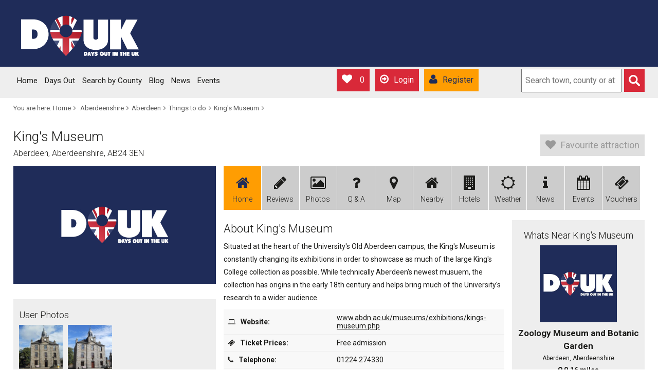

--- FILE ---
content_type: text/html
request_url: https://www.douk.com/aberdeenshire/aberdeen/things-to-do/kings-museum/
body_size: 7945
content:
<!DOCTYPE html>
<html lang="en">
  <head>
    <meta charset="utf-8">
    <meta http-equiv="X-UA-Compatible" content="IE=edge">
    <meta name="viewport" content="width=device-width, initial-scale=1">
    <title>King's Museum, Aberdeen, Aberdeenshire.</title>
    <link rel="apple-touch-icon" href="images/apple-touch-icon.png"/>
	<meta name="viewport" content="width=device-width, initial-scale=1, maximum-scale=1, user-scalable=0" />
      
    
     
    <link href="https://fonts.googleapis.com/css?family=Roboto:400,300,500,700" rel='stylesheet' type='text/css'>

    <!-- Bootstrap -->
    <link href="https://www.douk.com/css/bootstrap.min.css" rel="stylesheet">
 	<link href="https://www.douk.com/css/style.css" rel="stylesheet">
    
    <!-- Owl Carousel Assets -->
    <link href="https://www.douk.com/css/owl.carousel.css" rel="stylesheet">
    <link href="https://www.douk.com/css/owl.theme.css" rel="stylesheet">
    <link href="https://www.douk.com/css/owl.transitions.css" rel="stylesheet">
    
    <!-- jQuery library (served from Google) -->
    <script src="//ajax.googleapis.com/ajax/libs/jquery/1.11.0/jquery.min.js"></script>
    <script src="//ajax.googleapis.com/ajax/libs/jqueryui/1.11.0/jquery-ui.min.js"></script>
	<link rel="stylesheet" href="//ajax.googleapis.com/ajax/libs/jqueryui/1.11.0/themes/smoothness/jquery-ui.css" />
    
    <link rel="stylesheet" href="//maxcdn.bootstrapcdn.com/font-awesome/4.3.0/css/font-awesome.min.css">
    <link rel="stylesheet" href="/fonts/fontello-embedded.css">
    <!--<link rel="stylesheet" href="/css/font-awesome.min.css">-->
    
    <link rel="stylesheet" href="https://www.douk.com/js/fancybox/jquery.fancybox.css" type="text/css" media="screen" />
	<script type="text/javascript" src="https://www.douk.com/js/fancybox/jquery.fancybox.pack.js"></script>
    <script src="https://www.douk.com/js/favourites.js" type="text/javascript" language="javascript"></script>
    <script src="https://www.douk.com/js/dropdown.js" type="text/javascript" language="javascript"></script>
    
    <script type="text/javascript" language="javascript" src="https://maps.google.com/maps/api/js?sensor=false&key=AIzaSyB9dMdKnFymSc4wkZmZ1Nste9UCxCh_1Cs"></script>
    <script type="text/javascript" language="javascript" src="/js/modernizr.custom.67863.js"></script>
	<script type="text/javascript" language="javascript" src="https://www.douk.com/js/map.js"></script>
    <script type="text/javascript">
	//<![CDATA[
	  (function() {
		var shr = document.createElement('script');
		shr.setAttribute('data-cfasync', 'false');
		shr.src = '//dsms0mj1bbhn4.cloudfront.net/assets/pub/shareaholic.js';
		shr.type = 'text/javascript'; shr.async = 'true';
		shr.onload = shr.onreadystatechange = function() {
		  var rs = this.readyState;
		  if (rs && rs != 'complete' && rs != 'loaded') return;
		  var site_id = '916639d55ad34033c77e05f18ccfe2c6';
		  try { Shareaholic.init(site_id); } catch (e) {}
		};
		var s = document.getElementsByTagName('script')[0];
		s.parentNode.insertBefore(shr, s);
	  })();
	//]]>
	</script>

	<script type="text/javascript">
		  var _gaq = _gaq || [];
		  _gaq.push(['_setAccount', 'UA-246087-45']);
		  _gaq.push(['_trackPageview']);
		  setTimeout("_gaq.push(['_trackEvent','15 seconds','read'])",15000);
		
		  (function() {
			var ga = document.createElement('script'); ga.type = 'text/javascript'; ga.async = true;
			ga.src = ('https:' == document.location.protocol ? 'https://' : 'http://') + 'stats.g.doubleclick.net/dc.js';
			var s = document.getElementsByTagName('script')[0]; s.parentNode.insertBefore(ga, s);
		  })();
    </script>
	<script type='text/javascript'>
        var googletag = googletag || {};
        googletag.cmd = googletag.cmd || [];
        (function() {
        var gads = document.createElement('script');
        gads.async = true;
        gads.type = 'text/javascript';
        var useSSL = 'https:' == document.location.protocol;
        gads.src = (useSSL ? 'https:' : 'http:') + 
        '//www.googletagservices.com/tag/js/gpt.js';
        var node = document.getElementsByTagName('script')[0];
        node.parentNode.insertBefore(gads, node);
        })();
    </script>
        
	<script type='text/javascript'>
        googletag.cmd.push(function() {
        googletag.defineSlot('/17438335/douk_all_lb', [728, 90], 'div-gpt-ad-1401359177754-0').addService(googletag.pubads());
        googletag.pubads().enableSingleRequest();
		googletag.pubads().setTargeting('county', 'Aberdeenshire'); 
        googletag.enableServices();
        });
    </script>
  </head>
  <body>
 
 	 

<div class="container-fluid headerSpacer" style="height:179px;">
  </div>
  
    <div class="container-fluid">

        <div class="row">
            <div class="header">
            <header class="headerRow1">

                <div class="col-xs-7 col-sm-3 shrink_logo">
                    <a href="/"><img src="https://www.douk.com/images/logo.svg" alt="DOUK - Days out in the UK" class="logo img-responsive" /></a>
                </div>

                <div class="visible-xs col-xs-5">
                    <div class="topButtonMob">
                        <a href="https://www.douk.com/favourites/" class="loveItMobile"><i class="fa fa-heart"></i>0</a>
                        <span id="menuBtn"><i class="fa fa-bars glyphicon visible-xs"></i></span>
                        <span id="searchBtn"><i class="fa fa-search glyphicon visible-xs searchIconMob"></i></span>
                    </div>
                </div><!--Mobile Buttons-->

                <div class="col-sm-9 visible-xs visible-sm login_reg_btns">
                    <div class="login_register">
                        <a href="https://www.douk.com/favourites/" class="loveIt hidden-xs"><i class="fa fa-heart"></i>0</a>
                        
                            <a href="https://www.douk.com/login/" class="login"><i class="fa fa-arrow-circle-o-right"></i>Login</a>
                            <a href="https://www.douk.com/register/" class="register"><i class="fa fa-user"></i>Register</a>
                        
                    </div>
                </div>

                <div class="ad col-sm-9">
                
						<!-- douk_all_lb -->
                        <div id='div-gpt-ad-1401359177754-0' style='width:728px; height:90px;'>
                        <script type='text/javascript'>
                        googletag.cmd.push(function() { googletag.display('div-gpt-ad-1401359177754-0'); });
                        </script>
                        </div>                
	                    <!--<img src="http&#58;//placehold.it/728x90">-->
                </div>

            </header>
            
            <nav>
                <div class="navigation_wrapper">
            <div class="col-sm-8 col-md-6 navigation_shrk" class="nav_container">
                    <ul class="navigation hidden-xs reduce">
                        <li><a href="/" class="navHome">Home</a></li>
                        <li><a href="https://www.douk.com/days-out/">Days Out</a></li>
                        <li><a href="https://www.douk.com/counties.html">Search by County</a></li>
                        <li><a href="https://www.douk.com/blog/">Blog</a></li>
                        <li><a href="https://www.douk.com/news/">News</a></li>
                        <li><a href="https://www.douk.com/events/">Events</a></li>
                                               
                        <li class="visible-xs"><a href="https://www.douk.com/login/">Login</a></li>
        				<li class="visible-xs"><a href="https://www.douk.com/register/">Register</a></li>
                        
                    </ul> 
                </div>

                <div class="col-sm-4 col-md-6 login_btns hidden-xs">
                    <div class="login_register_top hidden-sm">
                        <a href="https://www.douk.com/favourites/" class="loveIt"><i class="fa fa-heart"></i>0</a>
                        
                            <a href="https://www.douk.com/login/" class="login"><i class="fa fa-arrow-circle-o-right"></i><span class="btn_text">Login</span></a>
                            <a href="https://www.douk.com/register/" class="register"><i class="fa fa-user"></i><span class="btn_text">Register</span></a>
                        
                    </div>
                
                    <form method="post" class="searchForm" action="https://www.douk.com/" onsubmit="return false;" style="position:relative;">
                        <input id="topSearch_0" type="text" class="searchInput" placeholder="Search town, county or attraction" />
                        <input type="submit" class="searchField" value="" />
                    </form>
                    <script type="text/javascript" language="javascript">
                        $('#topSearch_0').attr('autocomplete', 'off');
                        $('#topSearch_0').dropdown(
                            {
                                ajaxURL : 'http://www.douk.com/ajax/ajaxGetSearchResults.asp',
                                findMoreResults : false
                            }
                        );
                    </script>
                    
                </div>

            </div>
            </nav>
            
            <div class="row visible-xs">
                <div class="drop_search">
                <div class="col-sm-12">
                    <form method="post" class="searchBox mobile_search" action="https://www.douk.com/" onsubmit="return false;" style="position:relative;">
                        <input id="topSearch_1" type="text" class="searchInput" placeholder="Search town, county or attraction" />
                        <input type="submit" class="searchField mob_search_btn" value="" />
                    </form>
                    <script type="text/javascript" language="javascript">
                        $('#topSearch_1').attr('autocomplete', 'off');
                        $('#topSearch_1').dropdown(
                            {
                                ajaxURL : 'http://www.douk.com/ajax/ajaxGetSearchResults.asp',
                                findMoreResults : false
                            }
                        );
                    </script>
                    
                    </div>
             </div>
        </div>

            </div>
        </div>
    </div>

 
</div><!--Container Fluid End-->



<div class="container">

	<div class="col-md-12">
    <div class="bread">
            <span> You are here:</span>
            <a href="https://www.douk.com/" class="crumb">Home</a>
            <a href="https://www.douk.com/aberdeenshire/" class="crumb">Aberdeenshire</a><a href="https://www.douk.com/aberdeenshire/aberdeen/" class="crumb">Aberdeen</a><a href="https://www.douk.com/aberdeenshire/aberdeen/things-to-do/" class="crumb">Things to do</a><a href="https://www.douk.com/aberdeenshire/aberdeen/things-to-do/kings-museum/" class="crumb lastCrumb">King's Museum</a>
    </div>
</div>

</div>
            <!--<div class="attractionBackToSearch">
                <a href="#" class="backToSearch"><i class="fa fa-angle-left"></i> back to search</a>
            </div>-->

<div class="container">
<div class="container-fluid">
    <div class="row">
        <div class="col-md-12">            
            <div class="attractionDetails">
                <h1>King's Museum</h1>
                
                <div class="attractionAdd"><a href="https://www.douk.com/aberdeenshire/aberdeen/">Aberdeen</a>, <a href="https://www.douk.com/aberdeenshire/">Aberdeenshire</a>, AB24 3EN</div>
            </div><!--Attraction Information-->
                
                <div class="attractionRatings displayMobile">
                    
                    <div class="moreRatingOverall">
                        <span class="ratingMob">Attraction rating</span>
                        No rating
                    </div>
                   
                    </div>
                
                    <a data-favourite="favourite_4749seecbghjys3" class="lovePin" href="?favourite=4749seecbghjys3" onclick="favouritePlace('4749seecbghjys3'); return false;" title="Add King's Museum to your favourite experiences" rel="nofollow"><i class="fa fa-heart"></i><span>Favourite attraction</span></a>
                <!--Loved Button-->
    
                <!--Back to Search-->
        </div>
    </div><!--Attraction Top Content-->
</div>
<div class="container-fluid">
 
            <a href="#" id="attractionNav" class="attractionMobNav"><span class="attractionMenu">Attraction Menu</span> <i class="fa fa-bars"></i></a>
            <div class="attractionNavContent">
                <a href="https://www.douk.com/aberdeenshire/aberdeen/things-to-do/kings-museum/" class="attractionNavigation home selected">
	<i class="fa fa-home"></i><span>Home</span>
</a>

<a href="https://www.douk.com/aberdeenshire/aberdeen/things-to-do/kings-museum/reviews/" class="attractionNavigation">
	<i class="fa fa-pencil"></i><span>Reviews</span>
</a>

<a href="https://www.douk.com/aberdeenshire/aberdeen/things-to-do/kings-museum/photos/" class="attractionNavigation">
	<i class="fa fa-picture-o"></i><span>Photos</span>
</a>

<a href="https://www.douk.com/aberdeenshire/aberdeen/things-to-do/kings-museum/questions-and-answers/" class="attractionNavigation">
	<i class="fa fa-question"></i><span>Q &amp; A</span>
</a>

<a href="https://www.douk.com/aberdeenshire/aberdeen/things-to-do/kings-museum/map/" class="attractionNavigation">
	<i class="fa fa-map-marker"></i><span>Map</span>
</a>

<a href="https://www.douk.com/aberdeenshire/aberdeen/things-to-do/kings-museum/nearby/" class="attractionNavigation">
	<i class="fa fa-home"></i><span>Nearby</span>
</a>

<a href="https://www.douk.com/aberdeenshire/aberdeen/things-to-do/kings-museum/hotels/" class="attractionNavigation">
	<i class="fa fa-building"></i><span>Hotels</span>
</a>

<a href="https://www.douk.com/aberdeenshire/aberdeen/things-to-do/kings-museum/weather/" class="attractionNavigation">
	<i class="fa fa-sun-o"></i><span>Weather</span>
</a>

<a href="https://www.douk.com/aberdeenshire/aberdeen/things-to-do/kings-museum/news/" class="attractionNavigation">
	<i class="fa fa-info"></i><span>News</span>
</a>

<a href="https://www.douk.com/aberdeenshire/aberdeen/things-to-do/kings-museum/events/" class="attractionNavigation">
	<i class="fa fa-calendar"></i><span>Events</span>
</a>

<a href="https://www.douk.com/aberdeenshire/aberdeen/things-to-do/kings-museum/vouchers/" class="attractionNavigation">
	<i class="fa fa-ticket"></i><span>Vouchers</span>
</a>

<a href="attraction.asp" class="attractionNavigation homeFull selected">
	<i class="fa fa-home"></i><span>Home</span>
</a>

 
        </div>
    <!--Attraction Navigation Mobile-->
</div>

    
    <div class="container-fluid">
        <div class="row">
			<div class="col-sm-4 col-md-4">
    <div class="attractionLeft">
		
        <div class="attractionMainImg">
            <div class="attractionImage">
                <img src="https://www.douk.com/images/noImage.jpg" class="img-responsive" alt="King's Museum" title="King's Museum" />
            </div>
            
            <div class="attractionThumbImg row">
				
            </div> 
        </div>
            
        
        <div class="userImages hidden-xs hidden-sm">
        
            <h3>User Photos</h3>
            
            <div class="userImagesContent row">
                <a itemprop="image" href="https://www.douk.com/images/userimages/uoamuseums/kings-museum/kings-museum1.jpg" rel="userPhotos" title=" by UoAMuseums" class="fancybox col-xs-3"><img src="https://www.douk.com/images/userimages/uoamuseums/kings-museum/square_180x180_kings-museum1.jpg" alt=" by UoAMuseums" class="img-responsive thumb" /></a><a itemprop="image" href="https://www.douk.com/images/userimages/uoamuseums/kings-museum/kings-museum.jpg" rel="userPhotos" title="King's Museum, Old Town House by UoAMuseums" class="fancybox col-xs-3"><img src="https://www.douk.com/images/userimages/uoamuseums/kings-museum/square_180x180_kings-museum.jpg" alt="King's Museum, Old Town House by UoAMuseums" class="img-responsive thumb" /></a>
            </div>
            <div class="userImagesMobile">
                <a href="https://www.douk.com/login/?from=http://www.douk.com/aberdeenshire/aberdeen/things-to-do/kings-museum/photos/" class="addPhoto"><i class="fa fa-camera"></i>Add your own photos!</a>
                <a href="https://www.douk.com/aberdeenshire/aberdeen/things-to-do/kings-museum/photos/" class="viewPhotosRight"><i class="fa fa-picture-o"></i>View all photos</a>
            </div>
        </div><!--User Photos-->
    
        <div class="photoMobileContent">
            <a data-favourite="favourite_4749seecbghjys3" class="lovePin lovePinMobile" href="?favourite=4749seecbghjys3" onclick="favouritePlace('4749seecbghjys3'); return false;" title="Add King's Museum to your favourite experiences" rel="nofollow"><i class="fa fa-heart"></i><span>Favourite attraction</span></a>
            <a href="https://www.douk.com/login/?from=http://www.douk.com/aberdeenshire/aberdeen/things-to-do/kings-museum/photos/" class="addPhoto"><i class="fa fa-camera"></i>Add your own photos!</a>
            <a href="https://www.douk.com/aberdeenshire/aberdeen/things-to-do/kings-museum/photos/" class="viewPhotosRight"><i class="fa fa-picture-o"></i>View all photos</a>
        </div>
        
        <span class="hidden-xs"><br clear="all" /></span>
             
            
		<script type="text/javascript">
			$(function() {
				$("a.addPhoto.addFancybox").fancybox({ width: 500, height: 650, type: 'iframe', padding: 0 });
			});
		</script>
	</div>      
</div>  <!--Attraction Left Content-->     

            <div class="col-sm-8 col-md-8">
            	<div class="attractionMain">
                	<div class="attractionNav">
                        <a href="https://www.douk.com/aberdeenshire/aberdeen/things-to-do/kings-museum/" class="attractionNavigation home selected">
	<i class="fa fa-home"></i><span>Home</span>
</a>

<a href="https://www.douk.com/aberdeenshire/aberdeen/things-to-do/kings-museum/reviews/" class="attractionNavigation">
	<i class="fa fa-pencil"></i><span>Reviews</span>
</a>

<a href="https://www.douk.com/aberdeenshire/aberdeen/things-to-do/kings-museum/photos/" class="attractionNavigation">
	<i class="fa fa-picture-o"></i><span>Photos</span>
</a>

<a href="https://www.douk.com/aberdeenshire/aberdeen/things-to-do/kings-museum/questions-and-answers/" class="attractionNavigation">
	<i class="fa fa-question"></i><span>Q &amp; A</span>
</a>

<a href="https://www.douk.com/aberdeenshire/aberdeen/things-to-do/kings-museum/map/" class="attractionNavigation">
	<i class="fa fa-map-marker"></i><span>Map</span>
</a>

<a href="https://www.douk.com/aberdeenshire/aberdeen/things-to-do/kings-museum/nearby/" class="attractionNavigation">
	<i class="fa fa-home"></i><span>Nearby</span>
</a>

<a href="https://www.douk.com/aberdeenshire/aberdeen/things-to-do/kings-museum/hotels/" class="attractionNavigation">
	<i class="fa fa-building"></i><span>Hotels</span>
</a>

<a href="https://www.douk.com/aberdeenshire/aberdeen/things-to-do/kings-museum/weather/" class="attractionNavigation">
	<i class="fa fa-sun-o"></i><span>Weather</span>
</a>

<a href="https://www.douk.com/aberdeenshire/aberdeen/things-to-do/kings-museum/news/" class="attractionNavigation">
	<i class="fa fa-info"></i><span>News</span>
</a>

<a href="https://www.douk.com/aberdeenshire/aberdeen/things-to-do/kings-museum/events/" class="attractionNavigation">
	<i class="fa fa-calendar"></i><span>Events</span>
</a>

<a href="https://www.douk.com/aberdeenshire/aberdeen/things-to-do/kings-museum/vouchers/" class="attractionNavigation">
	<i class="fa fa-ticket"></i><span>Vouchers</span>
</a>

<a href="attraction.asp" class="attractionNavigation homeFull selected">
	<i class="fa fa-home"></i><span>Home</span>
</a>


                    </div><!--Attraction Navigation-->
                    
                    <div class="col-sm-8 col-md-8">
                    	<div class="mainAttractionContent">
                            <h2>About King's Museum</h2>
                            
                            <p><p>Situated at the heart of the University's Old Aberdeen campus, the King's Museum is constantly changing its exhibitions in order to showcase as much of the large King's College collection as possible. While technically Aberdeen's newest musuem, the collection has origins in the early 18th century and helps bring much of the University's research to a wider audience.</p></p>

                            <a href="#" onclick="$('.attractionTextShow').hide(); $('.readMoreLink').show(); $(this).hide(); return false;" class="readLess"><span>Read Less</span> <i class="fa fa-sort-asc"></i></a>
                            
                            <table class="attractionInformation">
                                <tbody>
									<tr><td><i class="fa fa-laptop"></i><strong>Website:</strong></td><td class="attractionInfoContent"><a itemprop="url" rel="nofollow" target="_blank" href="http://www.abdn.ac.uk/museums/exhibitions/kings-museum.php">www.abdn.ac.uk/museums/exhibitions/kings-museum.php</a></td></tr><tr><td><i class="fa fa-ticket"></i><strong>Ticket Prices:</strong></td><td class="attractionInfoContent">Free admission</td></tr><tr><td><i class="fa fa-phone"></i><strong>Telephone:</strong></td><td itemprop="telephone" class="attractionInfoContent">01224 274330</td></tr><tr><td><i class="fa fa-clock-o"></i><strong>Recommended Time:</strong></td><td class="attractionInfoContent">1 - 2 hours</td></tr><tr><td><i class="fa fa-clock-o"></i><strong>Opening Times:</strong></td><td class="attractionInfoContent">Monday: Closed<br /><br />Tue-Sat: 11.30-16.30<br /><br />Sunday: Closed</td></tr><tr><td><i class="fa fa-sun-o"></i><strong>Indoors / Outdoors:</strong></td><td class="attractionInfoContent">Indoors</td></tr><tr><td><i class="fa fa-book"></i><strong>Categories:</strong></td><td class="attractionInfoContent"><a href="https://www.douk.com/aberdeenshire/things-to-do/museums/history-museums/">History Museums</a>, <a href="https://www.douk.com/aberdeenshire/things-to-do/museums/speciality-museums/">Speciality Museums</a></td></tr>
                            	</tbody>
                            </table>
                            
                            <div class='shareaholic-canvas' data-app='share_buttons' data-app-id='18598049'></div>

                            <div class="attractionWeather hidden-xs hidden-sm">
                                <h2><a href="https://www.douk.com/aberdeenshire/aberdeen/things-to-do/kings-museum/weather/">Weather at King's Museum</a></h2>
                                
                                <div class="weather">
                                    <div class="weatherBox"><strong>Tue</strong><div class="weatherImg" title="Sleet"><img src="/images/weather/sleet.png" alt="" class="img-responsive" /></div><div class="weatherTemp">-3&deg;C</div></div><div class="weatherBox"><strong>Wed</strong><div class="weatherImg" title="Light Rain"><img src="/images/weather/light-rain.png" alt="" class="img-responsive" /></div><div class="weatherTemp">-1&deg;C</div></div><div class="weatherBox"><strong>Thu</strong><div class="weatherImg" title="Cloudy"><img src="/images/weather/cloudy.png" alt="" class="img-responsive" /></div><div class="weatherTemp">-3&deg;C</div></div><div class="weatherBox"><strong>Fri</strong><div class="weatherImg" title="Cloudy"><img src="/images/weather/cloudy.png" alt="" class="img-responsive" /></div><div class="weatherTemp">0&deg;C</div></div><div class="weatherBox"><strong>Sat</strong><div class="weatherImg" title="Cloudy"><img src="/images/weather/cloudy.png" alt="" class="img-responsive" /></div><div class="weatherTemp">-2&deg;C</div></div>
                                </div>                           
                            </div>
    
                            <div class="attractionReviews">
                                <div class="attractionTitles">
                                    <h2><a href="https://www.douk.com/aberdeenshire/aberdeen/things-to-do/kings-museum/reviews/">King's Museum Reviews</a></h2>
                                    <a href="https://www.douk.com/aberdeenshire/aberdeen/things-to-do/kings-museum/reviews/write-a-review.html" class="attractionActionBtn hidden-xs"><i class="fa fa-pencil"></i>Write a Review</a>
                                </div>
                                
                                <div class="attractionReviewBg"> 
                                    <div class="noReviews small">There are no reviews for King's Museum, <a href="reviews/write-a-review.html">add a review</a></div>    
                                </div>
                            </div>
                            
                           </div>
                        </div>
                    <div class="col-sm-4 col-md-4">
    
    <div class="attractionRight">
    	 
        <!--<div class="noRating">
                <p>Not yet rated</p>
                <a href="login.asp">Login to rate this attraction</a>
            </div>-->  
		<div class="otherAttractions"><h3>Whats Near King's Museum</h3><div id="like" class="owl-carousel owl-theme"><div class="likeContent"><a href="https://www.douk.com/aberdeenshire/aberdeen/things-to-do/zoology-museum-and-botanic-garden/"><img src="https://www.douk.com/images/places/zoology-museum-and-botanic-garden/square_300x300_zoology-museum-and-botanic-garden.jpg" alt="Zoology Museum and Botanic Garden" class="img-responsive" /></a> <a href="https://www.douk.com/aberdeenshire/aberdeen/things-to-do/zoology-museum-and-botanic-garden/" class="attractionTitle">Zoology Museum and Botanic Garden</a><a href="https://www.douk.com/aberdeenshire/aberdeen/things-to-do/zoology-museum-and-botanic-garden/" class="attractionLocation">Aberdeen, Aberdeenshire</a><div class="nearbyAttMiles"><i class="fa fa-map-marker"></i> <a href="https://www.douk.com/aberdeenshire/aberdeen/things-to-do/zoology-museum-and-botanic-garden/">0.16 miles</a></div></div><div class="likeContent"><a href="https://www.douk.com/aberdeenshire/aberdeen/things-to-do/st-machars-cathedral/"><img src="https://www.douk.com/images/places/st-machars-cathedral/square_300x300_st-machars-cathedral.jpg" alt="St Machar's Cathedral" class="img-responsive" /></a> <a href="https://www.douk.com/aberdeenshire/aberdeen/things-to-do/st-machars-cathedral/" class="attractionTitle">St Machar's Cathedral</a><a href="https://www.douk.com/aberdeenshire/aberdeen/things-to-do/st-machars-cathedral/" class="attractionLocation">Aberdeen, Aberdeenshire</a><div class="nearbyAttMiles"><i class="fa fa-map-marker"></i> <a href="https://www.douk.com/aberdeenshire/aberdeen/things-to-do/st-machars-cathedral/">0.21 miles</a></div></div><div class="likeContent"><a href="https://www.douk.com/aberdeenshire/aberdeen/things-to-do/k-c-kangaroos/"><img src="https://www.douk.com/images/places/k-c-kangaroos/square_300x300_k-c-kangaroos.jpg" alt="K C Kangaroos" class="img-responsive" /></a> <a href="https://www.douk.com/aberdeenshire/aberdeen/things-to-do/k-c-kangaroos/" class="attractionTitle">K C Kangaroos</a><a href="https://www.douk.com/aberdeenshire/aberdeen/things-to-do/k-c-kangaroos/" class="attractionLocation">Aberdeen, Aberdeenshire</a><div class="nearbyAttMiles"><i class="fa fa-map-marker"></i> <a href="https://www.douk.com/aberdeenshire/aberdeen/things-to-do/k-c-kangaroos/">0.85 miles</a></div></div><div class="likeContent"><a href="https://www.douk.com/aberdeenshire/aberdeen/things-to-do/transition-extreme/"><img src="https://www.douk.com/images/places/transition-extreme/square_300x300_transition-extreme.jpg" alt="Transition Extreme" class="img-responsive" /></a> <a href="https://www.douk.com/aberdeenshire/aberdeen/things-to-do/transition-extreme/" class="attractionTitle">Transition Extreme</a><a href="https://www.douk.com/aberdeenshire/aberdeen/things-to-do/transition-extreme/" class="attractionLocation">Aberdeen, Aberdeenshire</a><div class="nearbyAttMiles"><i class="fa fa-map-marker"></i> <a href="https://www.douk.com/aberdeenshire/aberdeen/things-to-do/transition-extreme/">1.09 miles</a></div></div><div class="likeContent"><a href="https://www.douk.com/aberdeenshire/aberdeen/things-to-do/satrosphere-science-centre/"><img src="https://www.douk.com/images/places/satrosphere-science-centre/square_300x300_satrosphere-science-centre.jpg" alt="Satrosphere Science Centre" class="img-responsive" /></a> <a href="https://www.douk.com/aberdeenshire/aberdeen/things-to-do/satrosphere-science-centre/" class="attractionTitle">Satrosphere Science Centre</a><a href="https://www.douk.com/aberdeenshire/aberdeen/things-to-do/satrosphere-science-centre/" class="attractionLocation">Aberdeen, Aberdeenshire</a><div class="nearbyAttMiles"><i class="fa fa-map-marker"></i> <a href="https://www.douk.com/aberdeenshire/aberdeen/things-to-do/satrosphere-science-centre/">1.14 miles</a></div></div></div></div>
            
            
            
            <!--<div class="attractionMapContent">
            
        <div class="tabs">
            <ul class="tab-links">
                <li class="active"><a href="#tab1">View <span class="hidden-md">on the</span> map</a></li>
                <li><a href="#tab2">Getting here</a></li>
            </ul>
         
            <div class="tab-content">
                <div id="tab1" class="tab active">
                    MAP GOES HERE
                </div>
         
                <div id="tab2" class="tab">
                    <p>Enter postcode for directions: </p>
                    <form method="post">
                        <input type="text" placeholder="Enter your postcode">
                        <input type="submit" class="postcodeInput" value="Go!">
                    </form>
                </div>
            </div>
        </div>
          
            </div>-->
            
            <div class="attractionMapContent">
            	<div id="attractionMap" class="attractionMap" style="width:100%; height:250px;"></div>
                <a href="https://www.douk.com/aberdeenshire/aberdeen/things-to-do/kings-museum/map/" class="getHereBtn">View on larger map<i class="fa fa-chevron-right"></i></a>
                <script>
					$(function() {
						loadMap(57.166682,-2.102553, false, false, 'attractionMap', true);
					});
				</script>
            </div>    
        </div>
    </div>
                </div>
            </div>
        </div>
    </div>
</div>
<div class="container-fluid">
    <div class="row">
            <div class="footer">
                <div class="container">
                    <div class="col-sm-4 col-md-3">
                    
                        <h3><a href="/top-attractions.html" title="Top attractions in the UK">Top attractions in the UK</a></h3>
                    
                        <ul class="footerLinks">
                            <li><a title="Visit Yorkwalk" href="https://www.douk.com/north-yorkshire/york/things-to-do/yorkwalk/">Yorkwalk</a></li><li><a title="Visit Warner Bros. Studio Tour London" href="https://www.douk.com/london/leavesden/things-to-do/warner-bros-studio-tour-london/">Warner Bros. Studio Tour London</a></li><li><a title="Visit Symphony Hall" href="https://www.douk.com/west-midlands/birmingham/things-to-do/symphony-hall/">Symphony Hall</a></li><li><a title="Visit Greenwich Peninsula Golf Range" href="https://www.douk.com/london/greenwich/things-to-do/greenwich-peninsula-golf-range/">Greenwich Peninsula Golf Range</a></li><li><a title="Visit Minack Theatre" href="https://www.douk.com/cornwall/porthcurno/things-to-do/minack-theatre/">Minack Theatre</a></li><li><a title="Visit Natural History Museum" href="https://www.douk.com/london/kensington/things-to-do/natural-history-museum/">Natural History Museum</a></li><li><a title="Visit Cannon Hall Farm" href="https://www.douk.com/south-yorkshire/barnsley/things-to-do/cannon-hall-farm/">Cannon Hall Farm</a></li><li><a title="Visit Bristol Aquarium" href="https://www.douk.com/bristol/bristol/things-to-do/bristol-aquarium/">Bristol Aquarium</a></li>
                        </ul>
                        
                    </div>
                    
                    <div class="col-sm-4 col-md-3">
                    
                        <h3>Recently viewed attractions</h3>
                        
                        <ul class="footerLinks">
                            <li><a title="Visit Hill of Tarvit Mansion House &amp; Gardens" href="https://www.douk.com/fife/cupar/things-to-do/hill-of-tarvit-mansion-house-and-gardens/">Hill of Tarvit Mansion House &amp; Gardens</a></li><li><a title="Visit Exmoor Zoo" href="https://www.douk.com/devon/barnstaple/things-to-do/exmoor-zoo/">Exmoor Zoo</a></li><li><a title="Visit RHS Garden Hyde Hall" href="https://www.douk.com/essex/chelmsford/things-to-do/rhs-garden-hyde-hall/">RHS Garden Hyde Hall</a></li><li><a title="Visit Go Ape! - Leeds Castle" href="https://www.douk.com/kent/maidstone/things-to-do/go-ape---leeds-castle/">Go Ape! - Leeds Castle</a></li><li><a title="Visit Lincolnshire Road Transport Museum" href="https://www.douk.com/lincolnshire/lincoln/things-to-do/lincolnshire-road-transport-museum/">Lincolnshire Road Transport Museum</a></li><li><a title="Visit York Minster" href="https://www.douk.com/north-yorkshire/york/things-to-do/york-minster/">York Minster</a></li><li><a title="Visit Nottingham Ghost Walk" href="https://www.douk.com/nottinghamshire/nottingham/things-to-do/nottingham-ghost-walk/">Nottingham Ghost Walk</a></li><li><a title="Visit The Royal Yacht Britannia" href="https://www.douk.com/edinburgh/edinburgh/things-to-do/the-royal-yacht-britannia/">The Royal Yacht Britannia</a></li>
                        </ul>
                    
                    </div>
                    
                    <div class="col-sm-4 col-md-3">
                    
                        <h3>Most recently reviewed</h3>
                        
                        <ul class="footerLinks">
                            <li><a title="Visit Symphony Hall" href="https://www.douk.com/west-midlands/birmingham/things-to-do/symphony-hall/">Symphony Hall</a></li><li><a title="Visit Warner Bros. Studio Tour London" href="https://www.douk.com/london/leavesden/things-to-do/warner-bros-studio-tour-london/">Warner Bros. Studio Tour London</a></li><li><a title="Visit National Space Centre" href="https://www.douk.com/leicestershire/leicester/things-to-do/national-space-centre/">National Space Centre</a></li><li><a title="Visit National Sea Life Centre - Birmingham" href="https://www.douk.com/west-midlands/birmingham/things-to-do/national-sea-life-centre---birmingham/">National Sea Life Centre - Birmingham</a></li><li><a title="Visit Team Sport Karting Warrington" href="https://www.douk.com/cheshire/warrington/things-to-do/team-sport-karting-warrington/">Team Sport Karting Warrington</a></li><li><a title="Visit Winchester Science Centre and Planetarium" href="https://www.douk.com/hampshire/winchester/things-to-do/winchester-science-centre-and-planetarium/">Winchester Science Centre and Planetarium</a></li><li><a title="Visit Jungle Mania Woodley" href="https://www.douk.com/berkshire/reading/things-to-do/jungle-mania-woodley/">Jungle Mania Woodley</a></li><li><a title="Visit Althorp House" href="https://www.douk.com/blaenau-gwent/caerleon/things-to-do/althorp-house/">Althorp House</a></li>
                        </ul>
    
                    </div>
                    
                    <div class="col-md-3">
                        <div class="twitterFeed">
                            <a class="twitter-timeline" height="330" href="https://twitter.com/douk_com" data-widget-id="405650680385257473">Tweets by @douk_com</a>
<script>!function(d,s,id){var js,fjs=d.getElementsByTagName(s)[0],p=/^http:/.test(d.location)?'http':'https';if(!d.getElementById(id)){js=d.createElement(s);js.id=id;js.src=p+"://platform.twitter.com/widgets.js";fjs.parentNode.insertBefore(js,fjs);}}(document,"script","twitter-wjs");</script>
                        </div>
                    </div>
            </div>
    
            <div class="container">
                <div class="footerBottom">
                    <p>© copyright 2026 DOUK.com | Days out UK is not responsible for the content of external internet sites</p>
                    <p><a href="/contact.html">Contact</a> | <a href="/privacy-policy.html">Privacy Policy</a> | <a href="https://revive.digital" class="footerLink" target="_blank" rel="nofollow">Revive.Digital</a></p>
                </div>
            </div>
        </div>
     </div>
 </div>
  
  	<script type="text/javascript">
		$(document).ready(function() {
			$(".fancybox").fancybox( { 
				padding:0,
				beforeShow : function() {
					var alt = this.element.find('img').attr('alt');
					
					this.inner.find('img').attr('alt', alt);
					
					if(alt.length > 0 && alt != undefined)
						this.title = alt;
				} 
			} );
		});
	</script>
    
    <!-- Include all compiled plugins (below), or include individual files as needed -->
    <script src="https://www.douk.com/js/bootstrap.min.js"></script>
    <script src="https://www.douk.com/js/bootstrap-hover-dropdown.min.js"></script>
    <script src="https://www.douk.com/js/owl.carousel.js"></script>
    <script src="https://www.douk.com/js/general.js"></script>
    
    <!-- HTML5 Shim and Respond.js IE8 support of HTML5 elements and media queries -->
    <!-- WARNING: Respond.js doesn't work if you view the page via file:// -->
    <!--[if lt IE 9]>
      <script src="https://oss.maxcdn.com/libs/html5shiv/3.7.0/html5shiv.js"></script>
      <script src="https://oss.maxcdn.com/libs/respond.js/1.4.2/respond.min.js"></script>
    <![endif]-->
	
  <script defer src="https://static.cloudflareinsights.com/beacon.min.js/vcd15cbe7772f49c399c6a5babf22c1241717689176015" integrity="sha512-ZpsOmlRQV6y907TI0dKBHq9Md29nnaEIPlkf84rnaERnq6zvWvPUqr2ft8M1aS28oN72PdrCzSjY4U6VaAw1EQ==" data-cf-beacon='{"version":"2024.11.0","token":"0ba2be2d164145d3aff488a0e3f3e78f","r":1,"server_timing":{"name":{"cfCacheStatus":true,"cfEdge":true,"cfExtPri":true,"cfL4":true,"cfOrigin":true,"cfSpeedBrain":true},"location_startswith":null}}' crossorigin="anonymous"></script>
</body>
</html>

--- FILE ---
content_type: text/html; charset=utf-8
request_url: https://www.google.com/recaptcha/api2/aframe
body_size: 266
content:
<!DOCTYPE HTML><html><head><meta http-equiv="content-type" content="text/html; charset=UTF-8"></head><body><script nonce="SwrdB56nsNOT1LEb9o0IlQ">/** Anti-fraud and anti-abuse applications only. See google.com/recaptcha */ try{var clients={'sodar':'https://pagead2.googlesyndication.com/pagead/sodar?'};window.addEventListener("message",function(a){try{if(a.source===window.parent){var b=JSON.parse(a.data);var c=clients[b['id']];if(c){var d=document.createElement('img');d.src=c+b['params']+'&rc='+(localStorage.getItem("rc::a")?sessionStorage.getItem("rc::b"):"");window.document.body.appendChild(d);sessionStorage.setItem("rc::e",parseInt(sessionStorage.getItem("rc::e")||0)+1);localStorage.setItem("rc::h",'1770153329611');}}}catch(b){}});window.parent.postMessage("_grecaptcha_ready", "*");}catch(b){}</script></body></html>

--- FILE ---
content_type: application/javascript
request_url: https://www.douk.com/js/general.js
body_size: 1625
content:
// JavaScript Document

// Common -----------------------------------------------------------------------------------------------------------------
var viewportWidth = $(window).width();


// Make Header Smaller On Scroll --------------------------------------------------------------------------------------------------
$(window).scroll(function () {
  if ($(document).scrollTop() == 0) {
    $('.header,.headerSpacer,.searchSliderContainer').removeClass('shrink');
  } else {
    $('.header,.headerSpacer,.searchSliderContainer').addClass('shrink');
  }
});

$(window).scroll();

// SVG Logo Detection --------------------------------------------------------------------------------------------------
if (!$('html').hasClass('svg')) {
	$('.logoContainer img').attr('src','/images/webLogo.png');
}


// Mobile Show Nav
$("#menuBtn").click(function() {
	$('.navigation').slideToggle(100).toggleClass('hidden-xs');
	$('.searchBox').hide();
	return false;
});

// Show Search Bar
$("#searchBtn").click(function() {
	$('.searchBox').slideToggle(100);
	$('.navBar').hide();
	return false;
});

// Show Mobile Search 
$("#mobileSearch").click(function() {
	$('.leftSearch').toggle();
	$('.navBar').hide();
	return false;
});

// Show Refine Search 
$("#refineSearch").click(function() {
	$('.refineSearchContent').toggle();
	$('.navBar').hide();
	return false;
});

// Events Filter
$("#filterEvents").click(function() {
	$('.eventFilterContent').toggle();
	return false;
});

// Show Refine Search 
$("#attractionNav").click(function() {
	$('.attractionNavContent').slideToggle(100);
	$('.navBar').hide();
	return false;
});
// Close Search Bar
$("#closeSearchBtn").click(function() {
	$('.searchPropertyBox').hide();
	return false;
});
  
$("#reviews").owlCarousel({
  navigation : true, // Show next and prev buttons
  slideSpeed : 300,
  pagination : true,
  paginationSpeed : 400,
  singleItem:true

  // "singleItem:true" is a shortcut for:
  // items : 1, 
  // itemsDesktop : false,
  // itemsDesktopSmall : false,
  // itemsTablet: false,
  // itemsMobile : false

});

$("#homeReviews").owlCarousel({
  navigation : true, // Show next and prev buttons
  slideSpeed : 300,
  pagination : true,
  paginationSpeed : 400,
  singleItem:true

  // "singleItem:true" is a shortcut for:
  // items : 1, 
  // itemsDesktop : false,
  // itemsDesktopSmall : false,
  // itemsTablet: false,
  // itemsMobile : false

});
  
    $('.tabs .tab-links a').on('click', function(e)  {
        var currentAttrValue = $(this).attr('href');
 
        // Show/Hide Tabs
        $('.tabs ' + currentAttrValue).show().siblings().hide();
 
        // Change/remove current tab to active
        $(this).parent('li').addClass('active').siblings().removeClass('active');
 
        e.preventDefault();
    });



$("#like").owlCarousel({
	navigation : false, // Show next and prev buttons
	slideSpeed : 300,
	paginationSpeed : 400,
	singleItem:true
	
	// "singleItem:true" is a shortcut for:
	// items : 1, 
	// itemsDesktop : false,
	// itemsDesktopSmall : false,
	// itemsTablet: false,
	// itemsMobile : false
});

//Slider
$("#slider-range-min").slider({
      range: "min",
      value: $('#searchRadius').val(),
      min: 1,
      max: 30,
	  step: 1,
      slide: function( event, ui ) {
        $("#radius").html(ui.value);
		$('#searchRadius').val(ui.value);
      }
});
$("#radius").html( $( "#slider-range-min" ).slider( "value" ) );


//$(".fancybox").fancybox();


function success(position) {
	console.log(position);
	
	$('#lat').val(position.coords.latitude);
	$('#lng').val(position.coords.longitude);
	
	codeLatLng(position.coords.latitude, position.coords.longitude); 
	
	$('#locationFindControls').hide();
	$('#clearLocationBtn, #radiusSearchContainer').show();
}

function error(sMsg) {
	//alert('failed');	
}

function codeLatLng(lat, lng) {
	geocoder = new google.maps.Geocoder();
	
	var latlng = new google.maps.LatLng(lat, lng);
	
	geocoder.geocode({'location':latlng}, function(results, status) {
		if (status == google.maps.GeocoderStatus.OK) {
			console.log(results);
			
			if (results[1]) {
				//formatted address
				//alert(results[0].formatted_address)
				
				var city = null;
				
				//find country name
				for (var i=0; i<results[0].address_components.length; i++) {
					for (var b=0;b<results[0].address_components[i].types.length;b++) {
			
						//there are different types that might hold a city admin_area_lvl_1 usually does in come cases looking for sublocality type will be more appropriate
						if (results[0].address_components[i].types[b] == "administrative_area_level_1") {
							//this is the object you are looking for
							city = results[0].address_components[i];
							break;
						} else if (results[0].address_components[i].types[b] == "administrative_area_level_2") {
							//this is the object you are looking for
							city = results[0].address_components[i];
							break;
						} else if (results[0].address_components[i].types[b] == "postal_code") {
							//this is the object you are looking for
							city = results[0].address_components[i];
							break;
						} 
					}
					
					if(city) {
						break;	
					}
				}
				
				//city data
				//alert(city.long_name)
				$('#yourLocation').html(city.long_name);
				$('#searchLocation').val(city.long_name);
				
				if(sFindLocation_FormIDToSubmit.length > 0) {
					$('#' + sFindLocation_FormIDToSubmit).submit();	
				}
			} else {
				alert("No results found");
			}
		} else {
			alert("Geocoder failed due to: " + status);
		}
	});
}

var sFindLocation_FormIDToSubmit = '';

function findMyLocation(sFormIDToSubmit) {
	sFindLocation_FormIDToSubmit = sFormIDToSubmit;
	
	if(navigator.geolocation) {
	  navigator.geolocation.getCurrentPosition(success, error);
	} else {
	  error('not supported');
	}	
}

$(function() {
	
	
});

--- FILE ---
content_type: application/javascript
request_url: https://www.douk.com/js/dropdown.js
body_size: 1439
content:
// JavaScript Document
//Andy's first go at making his own plugin, YAYMENT!

(function($) {
	var iDropdownCount, tDropdown, sDropdownVal, oActiveDropdown, aDropdownOptions;
	iDropdownCount = 0;
	aDropdownOptions	   = new Array();
	
	$.fn.dropdown = function(options) {
		iDropdownCount++;
		$(this).attr('dropdownID', iDropdownCount);
		$(this).after('<div id="dropdown' + iDropdownCount + '" class="dropdown"></div>');
		
		aDropdownOptions[iDropdownCount] = options;
		
		$('#dropdown' + iDropdownCount).on('mouseout', function() {
			$(this).find('ul:first').removeClass('hasSelected');
			$(this).find('li').removeClass('selected');
		});
		
		$(this).on('keydown', function(event) {
			sDropdownVal = $.trim($(this).val());
			
			switch(event.keyCode) {
				case 13, 38, 40:
					event.preventDefault();
					event.stopPropagation();
					
					return false;
					
					break;
			}
		});	
		
		$(this).on('focus', function(event) {
			oActiveDropdown 		= this;
			var iMyDropdownNumber 	= parseInt($(this).attr('dropdownID'));

			$('#dropdown' + iMyDropdownNumber).show();
			
			if($(this).val() == '') {
				$('#dropdown' + iMyDropdownNumber).html('');
				$('#dropdown' + iMyDropdownNumber).addClass('startSearching');
			} else {
				$('#dropdown' + iMyDropdownNumber).removeClass('startSearching');	
			}
			
			$('#dropdown' + iMyDropdownNumber).show();
		});
		
		$(this).on('blur', function(event) {
			oActiveDropdown 		= this;
			var iMyDropdownNumber 	= parseInt($(this).attr('dropdownID'));

			setTimeout(function() { $('#dropdown' + iMyDropdownNumber).hide(); },200);
		});
		
		$(this).on('keypress', function(event) {
			switch(event.keyCode) {
				case 13: //Enter
					event.preventDefault();
					event.stopPropagation();
							
					return false;
			}
		});
		
		$(this).on('keyup', function(event) {
			oActiveDropdown 		= this;
			var iMyDropdownNumber 	= parseInt($(this).attr('dropdownID'));

			$('#dropdown' + iMyDropdownNumber).show();

			switch(event.keyCode) {
				case 13: //Enter
					if($('#dropdown' + iMyDropdownNumber + ' ul li.selected').length == 0) {
						if(aDropdownOptions[iMyDropdownNumber].fillBox) {
							$('#dropdown' + iMyDropdownNumber).hide();
						} else {
							$(this).parents('form:first').submit();	
						}
					} else {
						if(aDropdownOptions[iMyDropdownNumber].fillBox) {
							$(this).val($('#dropdown' + iMyDropdownNumber + ' ul li.selected:first .placeText').text());
							$('#dropdown' + iMyDropdownNumber).hide();
						} else {
							document.location = $('#dropdown' + iMyDropdownNumber + ' ul li.selected:first a').attr('href');
						}
					}
				
					event.preventDefault();
					event.stopPropagation();
					
					return false;
					
					break;
				case 38: //Up
					var iIndex = -1;
				
					if($('#dropdown' + iMyDropdownNumber).html().length > 0) {
						if($('#dropdown' + iMyDropdownNumber + ' ul li.selected').length == 0) {
							iIndex = $('#dropdown' + iMyDropdownNumber + ' ul li:last').index();
						} else {
							iIndex = $('#dropdown' + iMyDropdownNumber + ' ul li.selected').index() - 1;	
						}
					} else {
						iIndex = -1;	
					}
					
					$('#dropdown' + iMyDropdownNumber + ' ul').removeClass('hasSelected');
					$('#dropdown' + iMyDropdownNumber + ' ul li').removeClass('selected');
					
					if(iIndex != -1) {
						$('#dropdown' + iMyDropdownNumber + ' ul li:eq(' + iIndex + ')').addClass('selected');
						
						if($('#dropdown' + iMyDropdownNumber + ' ul li.selected').length > 0) {
							$('#dropdown' + iMyDropdownNumber + ' ul').addClass('hasSelected');
						}
					}

					event.preventDefault();
					event.stopPropagation();

					break;
				case 40: //Down
					var iIndex = -1;
				
					if($('#dropdown' + iMyDropdownNumber).html().length > 0) {
						if($('#dropdown' + iMyDropdownNumber + ' ul li.selected').length == 0) {
							iIndex = $('#dropdown' + iMyDropdownNumber + ' ul li:first').index();
						} else {
							iIndex = $('#dropdown' + iMyDropdownNumber + ' ul li.selected').index() + 1;	
						}
					} else {
						iIndex = -1;	
					}
					
					$('#dropdown' + iMyDropdownNumber + ' ul').removeClass('hasSelected');
					$('#dropdown' + iMyDropdownNumber + ' ul li').removeClass('selected');
					
					if(iIndex != -1) {
						$('#dropdown' + iMyDropdownNumber + ' ul li:eq(' + iIndex + ')').addClass('selected');
						
						if($('#dropdown' + iMyDropdownNumber + ' ul li.selected').length > 0) {
							$('#dropdown' + iMyDropdownNumber + ' ul').addClass('hasSelected');
						}
					}

					event.preventDefault();
					event.stopPropagation();

					break;
				default:
					$('#dropdown' + iMyDropdownNumber).removeClass('noresults');
				
					if($.trim($(this).val()).length >= 2) {	
						$('#dropdown' + iMyDropdownNumber).removeClass('startSearching');	
						
						if(sDropdownVal != $.trim($(this).val())) {
							clearTimeout(tDropdown);
							tDropdown = setTimeout(function() { dropdown_lookup($.trim($(oActiveDropdown).val()), $(oActiveDropdown).attr('dropdownID')); }, 200);	
						}
					} else {
						clearTimeout(tDropdown);
						$('#dropdown' + iMyDropdownNumber + ' ul li').off('mouseover');
						$('#dropdown' + iMyDropdownNumber).html('');
						$('#dropdown' + iMyDropdownNumber).addClass('startSearching');	
					}
			}
		});	
	}, dropdown_lookup = function(sSearchText, iDropdownID) {	
		$('#dropdown' + iDropdownID).addClass('searching').html('');
		
		$.get(aDropdownOptions[iDropdownID].ajaxURL + '?q=' + sSearchText, 
			function(data) {				
				if(data.length > 0) {
					var sHTML = '<ul>';
					var aRows = data.split('}|{');
					var aCols;

					for(var i = 0; i < aRows.length; i++) {
						aCols = aRows[i].split('||');
						
						if(i%2 == 1) {
							sHTML += '<li class="altRow">';
						} else {
							sHTML += '<li>';
						}

						sHTML += '<a href="' + aCols[1] + '" title="' + aCols[2] + '">';
						sHTML += '<span class="icon ' + aCols[0] + '"></span>';
						sHTML += '<span class="placeText">' + aCols[2] + '</span>';
						sHTML += '<span class="hitEnter"><span class="hitText">Hit</span><span class="enter">Enter</span></span>';
						sHTML += '</a>'
						
						sHTML += '</li>';
					}
					
					if(!aDropdownOptions[iDropdownID].findMoreResults) {
						
					} else {
						sHTML += '<li class="findMore"><a href="' + aDropdownOptions[iDropdownID].moreResultsURL + '?q=' + sSearchText + '">';
						sHTML += '<span class="placeText">Find more results for "' + sSearchText + '"</span>';
						sHTML += '<span class="hitEnter"><span class="hitText">Hit</span><span class="enter">Enter</span></span>';
						sHTML += '</a></li>';	
					}
					
					sHTML += '</ul>';
					
					$('#dropdown' + iDropdownID + ' ul li').off('mouseover');
					
					$('#dropdown' + iDropdownID).html(sHTML);
					
					$('#dropdown' + iDropdownID + ' ul li').on('mouseover', function() {
						$(this).parents('ul:first').addClass('hasSelected').children('li').removeClass('selected');
						$(this).addClass('selected');
					});
					
					$('#dropdown' + iDropdownID).removeClass('startSearching').removeClass('noresults').show();
				} else {
					$('#dropdown' + iDropdownID + ' ul li').off('mouseover');
					$('#dropdown' + iDropdownID).removeClass('startSearching').addClass('noresults').html('');	
				}
				
				$('#dropdown' + iDropdownID).removeClass('searching');
			}
		);
	}
	
})(jQuery);